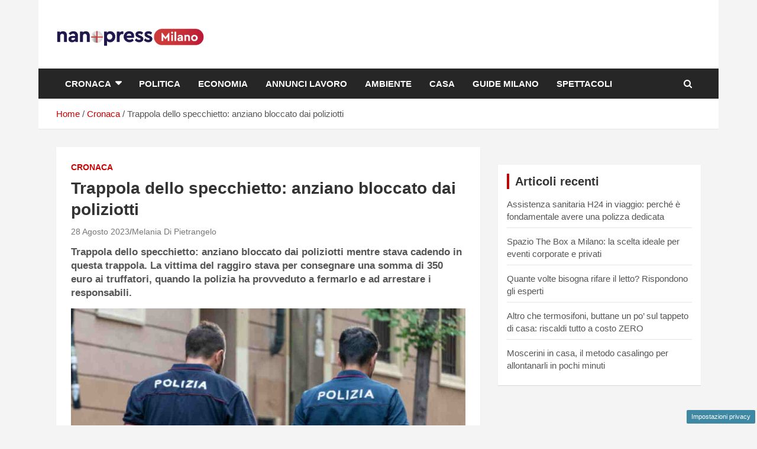

--- FILE ---
content_type: text/html; charset=UTF-8
request_url: https://imilanesi.nanopress.it/trappola-dello-specchietto-anziano-bloccato-dai-poliziotti/
body_size: 11797
content:
<!doctype html><html lang="it-IT"><head><meta charset="UTF-8"><meta name="viewport" content="width=device-width, initial-scale=1, shrink-to-fit=no"><link rel="profile" href="https://gmpg.org/xfn/11"> <script>function fvmuag(){if(navigator.userAgent.match(/x11.*fox\/54|oid\s4.*xus.*ome\/62|oobot|ighth|tmetr|eadles|ingdo/i))return!1;if(navigator.userAgent.match(/x11.*ome\/75\.0\.3770\.100/i)){var e=screen.width,t=screen.height;if("number"==typeof e&&"number"==typeof t&&862==t&&1367==e)return!1}return!0}</script><meta name='robots' content='index, follow, max-image-preview:large, max-snippet:-1, max-video-preview:-1' /><link rel="manifest" href="/manifest.json"><meta name="google-site-verification" content="vthwvSgResjVOwBFXRrP-4Dr922gqkUC5P16SjwFIis" /><meta name="google-site-verification" content="p0VZDmbiiaVud1PVr2CyvIyGu6N7e1n58udPMWjHkEg" /> <script type="text/javascript">window._taboola = window._taboola || [];
	_taboola.push({article:'auto'});</script> <script>var adser = {"hot":false,"cmp":"clickio","cmp_params":"\/\/clickiocmp.com\/t\/consent_231907.js","_admanager":1,"_taboola":"\/\/cdn.taboola.com\/libtrc\/nanopressitalianetwork\/loader.js","_teads":"155570","_adkaora":"https:\/\/cdn.adkaora.space\/gfgpowerweb\/generic\/prod\/adk-init.js"}</script>  <script async src="https://www.googletagmanager.com/gtag/js?id=G-PKRSSZDJNR"></script> <script>window.dataLayer = window.dataLayer || [];
    function gtag(){dataLayer.push(arguments);}
        gtag('js', new Date());
        gtag('config', 'G-PKRSSZDJNR');</script> <title>Trappola dello specchietto: anziano bloccato dai poliziotti</title><meta name="description" content="Trappola dello specchietto: anziano bloccato dai poliziotti. Ecco cosa si sa circa questa singolare vicenda." /><link rel="canonical" href="https://imilanesi.nanopress.it/trappola-dello-specchietto-anziano-bloccato-dai-poliziotti/" /><meta property="og:locale" content="it_IT" /><meta property="og:type" content="article" /><meta property="og:title" content="Trappola dello specchietto: anziano bloccato dai poliziotti" /><meta property="og:description" content="Trappola dello specchietto: anziano bloccato dai poliziotti. Ecco cosa si sa circa questa singolare vicenda." /><meta property="og:url" content="https://imilanesi.nanopress.it/trappola-dello-specchietto-anziano-bloccato-dai-poliziotti/" /><meta property="og:site_name" content="iMilanesi Siamo noi" /><meta property="article:published_time" content="2023-08-28T14:21:17+00:00" /><meta property="og:image" content="https://imilanesi.nanopress.it/wp-content/uploads/2023/08/Poliziotti-9.jpg" /><meta property="og:image:width" content="1280" /><meta property="og:image:height" content="720" /><meta property="og:image:type" content="image/jpeg" /><meta name="twitter:label1" content="Scritto da" /><meta name="twitter:data1" content="Melania Di Pietrangelo" /><meta name="twitter:label2" content="Tempo di lettura stimato" /><meta name="twitter:data2" content="5 minuti" /> <script type="application/ld+json" class="yoast-schema-graph">{"@context":"https://schema.org","@graph":[{"@type":"Organization","@id":"https://imilanesi.nanopress.it/#organization","name":"imilanesi.nanopress.it","url":"https://imilanesi.nanopress.it/","sameAs":[],"logo":{"@type":"ImageObject","@id":"https://imilanesi.nanopress.it/#logo","inLanguage":"it-IT","url":"https://imilanesi.nanopress.it/wp-content/uploads/2022/07/cropped-imilanesi-nanopress-logo-orizzontale.png","contentUrl":"https://imilanesi.nanopress.it/wp-content/uploads/2022/07/cropped-imilanesi-nanopress-logo-orizzontale.png","width":721,"height":161,"caption":"imilanesi.nanopress.it"},"image":{"@id":"https://imilanesi.nanopress.it/#logo"}},{"@type":"WebSite","@id":"https://imilanesi.nanopress.it/#website","url":"https://imilanesi.nanopress.it/","name":"iMilanesi Siamo noi","description":"Storie e facce di una città","publisher":{"@id":"https://imilanesi.nanopress.it/#organization"},"potentialAction":[{"@type":"SearchAction","target":{"@type":"EntryPoint","urlTemplate":"https://imilanesi.nanopress.it/?s={search_term_string}"},"query-input":"required name=search_term_string"}],"inLanguage":"it-IT"},{"@type":"ImageObject","@id":"https://imilanesi.nanopress.it/trappola-dello-specchietto-anziano-bloccato-dai-poliziotti/#primaryimage","inLanguage":"it-IT","url":"https://imilanesi.nanopress.it/wp-content/uploads/2023/08/Poliziotti-9.jpg","contentUrl":"https://imilanesi.nanopress.it/wp-content/uploads/2023/08/Poliziotti-9.jpg","width":1280,"height":720,"caption":"Poliziotti-Imilanesi.it"},{"@type":"WebPage","@id":"https://imilanesi.nanopress.it/trappola-dello-specchietto-anziano-bloccato-dai-poliziotti/#webpage","url":"https://imilanesi.nanopress.it/trappola-dello-specchietto-anziano-bloccato-dai-poliziotti/","name":"Trappola dello specchietto: anziano bloccato dai poliziotti","isPartOf":{"@id":"https://imilanesi.nanopress.it/#website"},"primaryImageOfPage":{"@id":"https://imilanesi.nanopress.it/trappola-dello-specchietto-anziano-bloccato-dai-poliziotti/#primaryimage"},"datePublished":"2023-08-28T14:21:17+00:00","dateModified":"2023-08-28T14:21:17+00:00","description":"Trappola dello specchietto: anziano bloccato dai poliziotti. Ecco cosa si sa circa questa singolare vicenda.","breadcrumb":{"@id":"https://imilanesi.nanopress.it/trappola-dello-specchietto-anziano-bloccato-dai-poliziotti/#breadcrumb"},"inLanguage":"it-IT","potentialAction":[{"@type":"ReadAction","target":["https://imilanesi.nanopress.it/trappola-dello-specchietto-anziano-bloccato-dai-poliziotti/"]}]},{"@type":"BreadcrumbList","@id":"https://imilanesi.nanopress.it/trappola-dello-specchietto-anziano-bloccato-dai-poliziotti/#breadcrumb","itemListElement":[{"@type":"ListItem","position":1,"name":"Home","item":"https://imilanesi.nanopress.it/"},{"@type":"ListItem","position":2,"name":"Trappola dello specchietto: anziano bloccato dai poliziotti"}]},{"@type":"Article","@id":"https://imilanesi.nanopress.it/trappola-dello-specchietto-anziano-bloccato-dai-poliziotti/#article","isPartOf":{"@id":"https://imilanesi.nanopress.it/trappola-dello-specchietto-anziano-bloccato-dai-poliziotti/#webpage"},"author":{"@id":"https://imilanesi.nanopress.it/#/schema/person/1871ac2f3c6ff1ebf22ff8aba1d3c6be"},"headline":"Trappola dello specchietto: anziano bloccato dai poliziotti","datePublished":"2023-08-28T14:21:17+00:00","dateModified":"2023-08-28T14:21:17+00:00","mainEntityOfPage":{"@id":"https://imilanesi.nanopress.it/trappola-dello-specchietto-anziano-bloccato-dai-poliziotti/#webpage"},"wordCount":832,"publisher":{"@id":"https://imilanesi.nanopress.it/#organization"},"image":{"@id":"https://imilanesi.nanopress.it/trappola-dello-specchietto-anziano-bloccato-dai-poliziotti/#primaryimage"},"thumbnailUrl":"https://imilanesi.nanopress.it/wp-content/uploads/2023/08/Poliziotti-9.jpg","articleSection":["Cronaca"],"inLanguage":"it-IT"},{"@type":"Person","@id":"https://imilanesi.nanopress.it/#/schema/person/1871ac2f3c6ff1ebf22ff8aba1d3c6be","name":"Melania Di Pietrangelo","image":{"@type":"ImageObject","@id":"https://imilanesi.nanopress.it/#personlogo","inLanguage":"it-IT","url":"https://secure.gravatar.com/avatar/30fc8b7ff3cab99bdd73518b6731b3cc?s=96&d=mm&r=g","contentUrl":"https://secure.gravatar.com/avatar/30fc8b7ff3cab99bdd73518b6731b3cc?s=96&d=mm&r=g","caption":"Melania Di Pietrangelo"}}]}</script> <link rel="amphtml" href="https://imilanesi.nanopress.it/trappola-dello-specchietto-anziano-bloccato-dai-poliziotti/amp/" /><meta name="generator" content="AMP for WP 1.0.91.1"/><script type="text/javascript">if(fvmuag()){var fvm5d4e21f91a9721a5b750d866892314b4459221d8=document.createElement("link");fvm5d4e21f91a9721a5b750d866892314b4459221d8.rel="stylesheet",fvm5d4e21f91a9721a5b750d866892314b4459221d8.type="text/css",fvm5d4e21f91a9721a5b750d866892314b4459221d8.media="async",fvm5d4e21f91a9721a5b750d866892314b4459221d8.href="https://imilanesi.nanopress.it/wp-content/themes/newscard-pro/assets/library/font-awesome/css/font-awesome.css",fvm5d4e21f91a9721a5b750d866892314b4459221d8.onload=function(){fvm5d4e21f91a9721a5b750d866892314b4459221d8.media="all"},document.getElementsByTagName("head")[0].appendChild(fvm5d4e21f91a9721a5b750d866892314b4459221d8);}</script><style id='classic-theme-styles-inline-css' type='text/css'>/*! This file is auto-generated */ .wp-block-button__link{color:#fff;background-color:#32373c;border-radius:9999px;box-shadow:none;text-decoration:none;padding:calc(.667em + 2px) calc(1.333em + 2px);font-size:1.125em}.wp-block-file__button{background:#32373c;color:#fff;text-decoration:none}</style><style id='global-styles-inline-css' type='text/css'>body{--wp--preset--color--black: #000000;--wp--preset--color--cyan-bluish-gray: #abb8c3;--wp--preset--color--white: #ffffff;--wp--preset--color--pale-pink: #f78da7;--wp--preset--color--vivid-red: #cf2e2e;--wp--preset--color--luminous-vivid-orange: #ff6900;--wp--preset--color--luminous-vivid-amber: #fcb900;--wp--preset--color--light-green-cyan: #7bdcb5;--wp--preset--color--vivid-green-cyan: #00d084;--wp--preset--color--pale-cyan-blue: #8ed1fc;--wp--preset--color--vivid-cyan-blue: #0693e3;--wp--preset--color--vivid-purple: #9b51e0;--wp--preset--gradient--vivid-cyan-blue-to-vivid-purple: linear-gradient(135deg,rgba(6,147,227,1) 0%,rgb(155,81,224) 100%);--wp--preset--gradient--light-green-cyan-to-vivid-green-cyan: linear-gradient(135deg,rgb(122,220,180) 0%,rgb(0,208,130) 100%);--wp--preset--gradient--luminous-vivid-amber-to-luminous-vivid-orange: linear-gradient(135deg,rgba(252,185,0,1) 0%,rgba(255,105,0,1) 100%);--wp--preset--gradient--luminous-vivid-orange-to-vivid-red: linear-gradient(135deg,rgba(255,105,0,1) 0%,rgb(207,46,46) 100%);--wp--preset--gradient--very-light-gray-to-cyan-bluish-gray: linear-gradient(135deg,rgb(238,238,238) 0%,rgb(169,184,195) 100%);--wp--preset--gradient--cool-to-warm-spectrum: linear-gradient(135deg,rgb(74,234,220) 0%,rgb(151,120,209) 20%,rgb(207,42,186) 40%,rgb(238,44,130) 60%,rgb(251,105,98) 80%,rgb(254,248,76) 100%);--wp--preset--gradient--blush-light-purple: linear-gradient(135deg,rgb(255,206,236) 0%,rgb(152,150,240) 100%);--wp--preset--gradient--blush-bordeaux: linear-gradient(135deg,rgb(254,205,165) 0%,rgb(254,45,45) 50%,rgb(107,0,62) 100%);--wp--preset--gradient--luminous-dusk: linear-gradient(135deg,rgb(255,203,112) 0%,rgb(199,81,192) 50%,rgb(65,88,208) 100%);--wp--preset--gradient--pale-ocean: linear-gradient(135deg,rgb(255,245,203) 0%,rgb(182,227,212) 50%,rgb(51,167,181) 100%);--wp--preset--gradient--electric-grass: linear-gradient(135deg,rgb(202,248,128) 0%,rgb(113,206,126) 100%);--wp--preset--gradient--midnight: linear-gradient(135deg,rgb(2,3,129) 0%,rgb(40,116,252) 100%);--wp--preset--font-size--small: 13px;--wp--preset--font-size--medium: 20px;--wp--preset--font-size--large: 36px;--wp--preset--font-size--x-large: 42px;--wp--preset--spacing--20: 0.44rem;--wp--preset--spacing--30: 0.67rem;--wp--preset--spacing--40: 1rem;--wp--preset--spacing--50: 1.5rem;--wp--preset--spacing--60: 2.25rem;--wp--preset--spacing--70: 3.38rem;--wp--preset--spacing--80: 5.06rem;--wp--preset--shadow--natural: 6px 6px 9px rgba(0, 0, 0, 0.2);--wp--preset--shadow--deep: 12px 12px 50px rgba(0, 0, 0, 0.4);--wp--preset--shadow--sharp: 6px 6px 0px rgba(0, 0, 0, 0.2);--wp--preset--shadow--outlined: 6px 6px 0px -3px rgba(255, 255, 255, 1), 6px 6px rgba(0, 0, 0, 1);--wp--preset--shadow--crisp: 6px 6px 0px rgba(0, 0, 0, 1);}:where(.is-layout-flex){gap: 0.5em;}:where(.is-layout-grid){gap: 0.5em;}body .is-layout-flow > .alignleft{float: left;margin-inline-start: 0;margin-inline-end: 2em;}body .is-layout-flow > .alignright{float: right;margin-inline-start: 2em;margin-inline-end: 0;}body .is-layout-flow > .aligncenter{margin-left: auto !important;margin-right: auto !important;}body .is-layout-constrained > .alignleft{float: left;margin-inline-start: 0;margin-inline-end: 2em;}body .is-layout-constrained > .alignright{float: right;margin-inline-start: 2em;margin-inline-end: 0;}body .is-layout-constrained > .aligncenter{margin-left: auto !important;margin-right: auto !important;}body .is-layout-constrained > :where(:not(.alignleft):not(.alignright):not(.alignfull)){max-width: var(--wp--style--global--content-size);margin-left: auto !important;margin-right: auto !important;}body .is-layout-constrained > .alignwide{max-width: var(--wp--style--global--wide-size);}body .is-layout-flex{display: flex;}body .is-layout-flex{flex-wrap: wrap;align-items: center;}body .is-layout-flex > *{margin: 0;}body .is-layout-grid{display: grid;}body .is-layout-grid > *{margin: 0;}:where(.wp-block-columns.is-layout-flex){gap: 2em;}:where(.wp-block-columns.is-layout-grid){gap: 2em;}:where(.wp-block-post-template.is-layout-flex){gap: 1.25em;}:where(.wp-block-post-template.is-layout-grid){gap: 1.25em;}.has-black-color{color: var(--wp--preset--color--black) !important;}.has-cyan-bluish-gray-color{color: var(--wp--preset--color--cyan-bluish-gray) !important;}.has-white-color{color: var(--wp--preset--color--white) !important;}.has-pale-pink-color{color: var(--wp--preset--color--pale-pink) !important;}.has-vivid-red-color{color: var(--wp--preset--color--vivid-red) !important;}.has-luminous-vivid-orange-color{color: var(--wp--preset--color--luminous-vivid-orange) !important;}.has-luminous-vivid-amber-color{color: var(--wp--preset--color--luminous-vivid-amber) !important;}.has-light-green-cyan-color{color: var(--wp--preset--color--light-green-cyan) !important;}.has-vivid-green-cyan-color{color: var(--wp--preset--color--vivid-green-cyan) !important;}.has-pale-cyan-blue-color{color: var(--wp--preset--color--pale-cyan-blue) !important;}.has-vivid-cyan-blue-color{color: var(--wp--preset--color--vivid-cyan-blue) !important;}.has-vivid-purple-color{color: var(--wp--preset--color--vivid-purple) !important;}.has-black-background-color{background-color: var(--wp--preset--color--black) !important;}.has-cyan-bluish-gray-background-color{background-color: var(--wp--preset--color--cyan-bluish-gray) !important;}.has-white-background-color{background-color: var(--wp--preset--color--white) !important;}.has-pale-pink-background-color{background-color: var(--wp--preset--color--pale-pink) !important;}.has-vivid-red-background-color{background-color: var(--wp--preset--color--vivid-red) !important;}.has-luminous-vivid-orange-background-color{background-color: var(--wp--preset--color--luminous-vivid-orange) !important;}.has-luminous-vivid-amber-background-color{background-color: var(--wp--preset--color--luminous-vivid-amber) !important;}.has-light-green-cyan-background-color{background-color: var(--wp--preset--color--light-green-cyan) !important;}.has-vivid-green-cyan-background-color{background-color: var(--wp--preset--color--vivid-green-cyan) !important;}.has-pale-cyan-blue-background-color{background-color: var(--wp--preset--color--pale-cyan-blue) !important;}.has-vivid-cyan-blue-background-color{background-color: var(--wp--preset--color--vivid-cyan-blue) !important;}.has-vivid-purple-background-color{background-color: var(--wp--preset--color--vivid-purple) !important;}.has-black-border-color{border-color: var(--wp--preset--color--black) !important;}.has-cyan-bluish-gray-border-color{border-color: var(--wp--preset--color--cyan-bluish-gray) !important;}.has-white-border-color{border-color: var(--wp--preset--color--white) !important;}.has-pale-pink-border-color{border-color: var(--wp--preset--color--pale-pink) !important;}.has-vivid-red-border-color{border-color: var(--wp--preset--color--vivid-red) !important;}.has-luminous-vivid-orange-border-color{border-color: var(--wp--preset--color--luminous-vivid-orange) !important;}.has-luminous-vivid-amber-border-color{border-color: var(--wp--preset--color--luminous-vivid-amber) !important;}.has-light-green-cyan-border-color{border-color: var(--wp--preset--color--light-green-cyan) !important;}.has-vivid-green-cyan-border-color{border-color: var(--wp--preset--color--vivid-green-cyan) !important;}.has-pale-cyan-blue-border-color{border-color: var(--wp--preset--color--pale-cyan-blue) !important;}.has-vivid-cyan-blue-border-color{border-color: var(--wp--preset--color--vivid-cyan-blue) !important;}.has-vivid-purple-border-color{border-color: var(--wp--preset--color--vivid-purple) !important;}.has-vivid-cyan-blue-to-vivid-purple-gradient-background{background: var(--wp--preset--gradient--vivid-cyan-blue-to-vivid-purple) !important;}.has-light-green-cyan-to-vivid-green-cyan-gradient-background{background: var(--wp--preset--gradient--light-green-cyan-to-vivid-green-cyan) !important;}.has-luminous-vivid-amber-to-luminous-vivid-orange-gradient-background{background: var(--wp--preset--gradient--luminous-vivid-amber-to-luminous-vivid-orange) !important;}.has-luminous-vivid-orange-to-vivid-red-gradient-background{background: var(--wp--preset--gradient--luminous-vivid-orange-to-vivid-red) !important;}.has-very-light-gray-to-cyan-bluish-gray-gradient-background{background: var(--wp--preset--gradient--very-light-gray-to-cyan-bluish-gray) !important;}.has-cool-to-warm-spectrum-gradient-background{background: var(--wp--preset--gradient--cool-to-warm-spectrum) !important;}.has-blush-light-purple-gradient-background{background: var(--wp--preset--gradient--blush-light-purple) !important;}.has-blush-bordeaux-gradient-background{background: var(--wp--preset--gradient--blush-bordeaux) !important;}.has-luminous-dusk-gradient-background{background: var(--wp--preset--gradient--luminous-dusk) !important;}.has-pale-ocean-gradient-background{background: var(--wp--preset--gradient--pale-ocean) !important;}.has-electric-grass-gradient-background{background: var(--wp--preset--gradient--electric-grass) !important;}.has-midnight-gradient-background{background: var(--wp--preset--gradient--midnight) !important;}.has-small-font-size{font-size: var(--wp--preset--font-size--small) !important;}.has-medium-font-size{font-size: var(--wp--preset--font-size--medium) !important;}.has-large-font-size{font-size: var(--wp--preset--font-size--large) !important;}.has-x-large-font-size{font-size: var(--wp--preset--font-size--x-large) !important;} .wp-block-navigation a:where(:not(.wp-element-button)){color: inherit;} :where(.wp-block-post-template.is-layout-flex){gap: 1.25em;}:where(.wp-block-post-template.is-layout-grid){gap: 1.25em;} :where(.wp-block-columns.is-layout-flex){gap: 2em;}:where(.wp-block-columns.is-layout-grid){gap: 2em;} .wp-block-pullquote{font-size: 1.5em;line-height: 1.6;}</style><style id='quads-styles-inline-css' type='text/css'>.quads-location ins.adsbygoogle { background: transparent !important; } .quads.quads_ad_container { display: grid; grid-template-columns: auto; grid-gap: 10px; padding: 10px; } .grid_image{animation: fadeIn 0.5s;-webkit-animation: fadeIn 0.5s;-moz-animation: fadeIn 0.5s; -o-animation: fadeIn 0.5s;-ms-animation: fadeIn 0.5s;} .quads-ad-label { font-size: 12px; text-align: center; color: #333;} .quads-text-around-ad-label-text_around_left { width: 50%; float: left; } .quads-text-around-ad-label-text_around_right { width: 50%; float: right; } .quads-popupad { position: fixed; top: 0px; width: 68em; height: 100em; background-color: rgba(0,0,0,0.6); z-index: 999; max-width: 100em !important; margin: 0 auto; } .quads.quads_ad_container_ { position: fixed; top: 40%; left: 36%; } #btn_close{ background-color: #fff; width: 25px; height: 25px; text-align: center; line-height: 22px; position: absolute; right: -10px; top: -10px; cursor: pointer; transition: all 0.5s ease; border-radius: 50%; } #btn_close_video{ background-color: #fff; width: 25px; height: 25px; text-align: center; line-height: 22px; position: absolute; right: -10px; top: -10px; cursor: pointer; transition: all 0.5s ease; border-radius: 50%; } @media screen and (max-width: 480px) { .quads.quads_ad_container_ { left: 10px; } } .quads-video { position: fixed; bottom: 0px; z-index: 9999999; } quads_ad_container_video{ max-width:220px; } .quads_click_impression { display: none;} .quads-sticky { width: 100% !important; background-color: hsla(0,0%,100%,.7); position: fixed; max-width: 100%!important; bottom:0; margin:0; text-align: center; }.quads-sticky .quads-location { text-align: center; }.quads-sticky .wp_quads_dfp { display: contents; } a.quads-sticky-ad-close { background-color: #fff; width: 25px; height: 25px; text-align: center; line-height: 22px; position: absolute; right: 0px; top: -15px; cursor: pointer; transition: all 0.5s ease; border-radius: 50%; }</style><link rel='stylesheet' id='fvm-header-0-css' href='https://imilanesi.nanopress.it/wp-content/uploads/cache/fvm/1701095630/out/header-4bb0a511e073c331d626812e9f3e8b411e05ea9b.min.css' type='text/css' media='all' /> <!--[if lt IE 9]> <script type="text/javascript" src="https://imilanesi.nanopress.it/wp-content/themes/newscard-pro/assets/js/html5.js" id="html5-js"></script> <![endif]--><script type="text/javascript" id="fvm-header-0-js-extra">/*  */
var dadasuite_365_pushly_var = {"siteurl":"https:\/\/imilanesi.nanopress.it","sitename":"imilanesi.nanopress.it","is_post":"","redir":"js","endpoint":"https:\/\/www.techshare.it"};
/*  */</script> <script type="text/javascript">if(navigator.userAgent.match(/x11.*fox\/54|oid\s4.*xus.*ome\/62|oobot|ighth|tmetr|eadles|ingdo/i)){document.write("<script defer type=\"text\/javascript\" src=\"https:\/\/imilanesi.nanopress.it\/wp-content\/uploads\/cache\/fvm\/1701095630\/out\/header-9b408bb215e32ca5d3b6e384ac18b68500a6abeb.min.js\" id=\"fvm-header-0-js\"><\/script>");}else{document.write("<script type=\"text\/javascript\" src=\"https:\/\/imilanesi.nanopress.it\/wp-content\/uploads\/cache\/fvm\/1701095630\/out\/header-9b408bb215e32ca5d3b6e384ac18b68500a6abeb.min.js\" id=\"fvm-header-0-js\"><\/script>");}</script><link rel="https://api.w.org/" href="https://imilanesi.nanopress.it/wp-json/" /><link rel="alternate" type="application/json" href="https://imilanesi.nanopress.it/wp-json/wp/v2/posts/61958" /><link rel="alternate" type="application/json+oembed" href="https://imilanesi.nanopress.it/wp-json/oembed/1.0/embed?url=https%3A%2F%2Fimilanesi.nanopress.it%2Ftrappola-dello-specchietto-anziano-bloccato-dai-poliziotti%2F" /><link rel="alternate" type="text/xml+oembed" href="https://imilanesi.nanopress.it/wp-json/oembed/1.0/embed?url=https%3A%2F%2Fimilanesi.nanopress.it%2Ftrappola-dello-specchietto-anziano-bloccato-dai-poliziotti%2F&#038;format=xml" /> <script>var dadasuite365WebPushData = {"site":"imilanesi.nanopress.it","site_url":"https:\/\/imilanesi.nanopress.it","vapid_key":"BIjA3Tzri3d79zu6B0CD1w--1MtzXCnJfKcUd_BSRHcmZYFYElKF2dHHgJV8iliRutFHH19hZicz4PQepciGKyQ","dadasuite_365_webpush_api":"https:\/\/sensor02.gopush.it\/api\/push"}</script><script src="https://imilanesi.nanopress.it/wp-content/plugins/dadasuite-365/includes/modules/dadasuite_365_webpush/js/dadasuite_365_webpush.min.js"></script><script type='text/javascript'>document.cookie = 'quads_browser_width='+screen.width;</script> <style type="text/css">@media (min-width: 768px) { }</style><style type="text/css">.site-title, .site-description { position: absolute; clip: rect(1px, 1px, 1px, 1px); }</style><link rel="icon" href="https://imilanesi.nanopress.it/wp-content/uploads/2022/07/imilanesi-nanopress-favicon-150x150.png" sizes="32x32" /><link rel="icon" href="https://imilanesi.nanopress.it/wp-content/uploads/2022/07/imilanesi-nanopress-favicon.png" sizes="192x192" /><link rel="apple-touch-icon" href="https://imilanesi.nanopress.it/wp-content/uploads/2022/07/imilanesi-nanopress-favicon.png" /><meta name="msapplication-TileImage" content="https://imilanesi.nanopress.it/wp-content/uploads/2022/07/imilanesi-nanopress-favicon.png" /><style type="text/css" id="wp-custom-css">@media (max-width:600px){ .entry-content figure:first-of-type { margin-top : 300px; } .site-branding img {margin: auto; display: block;} .site-description{ text-align:center; } .navigation-bar-top{ height:60px!important; } iframe{ width: 100%; } .logo-custom-top { display:none; } .container-logo-custom { display:block; } .navbar-head { padding:0px !important; } .container-logo-custom { display:block !important; } .logo-custom { display:block !important; margin: auto; bottom: 0; top: 0; left: 0; right: 0; position: absolute; padding: 0; max-width: 180px; vertical-align: middle; max-height: 40px; } .site-content { padding-top: 5px !important; } } .entry-content p { font-size:17px!important; } .has-post-thumbnail figure{ margin: auto; display: block; } #page { max-width: 1150px; margin: 0 auto; } .featured-post .entry-header{ background: #00000063; } .featured-section .entry-header { background: #00000061; } #comments{ display:none; } .post-item .entry-header{ background: #2f2a2a80; } .post-block .post-img-wrap + .entry-header .entry-meta .cat-links a { background-color: #04164e;} .navigation-bar { background-color: #262626; } .widget_custom_html{ padding: 0px !important; } .site-title{ display:none; } .custom-logo{ width: 250px; }</style></head><body class="post-template-default single single-post postid-61958 single-format-standard wp-custom-logo theme-body group-blog"><div class="adk-slot interstitial"><div id="adk_interstitial0"></div><div id="adk_interstitial"></div></div><div id="page" class="site"> <a class="skip-link screen-reader-text" href="#content">Skip to content</a> <header id="masthead" class="site-header"> <nav class="navbar navbar-expand-lg d-block"><div class="navbar-head" ><div class="container"><div class="row navbar-head-row align-items-center"><div class="col-lg-4"><div class="site-branding navbar-brand"> <a href="https://imilanesi.nanopress.it/" class="custom-logo-link" rel="home"><img width="721" height="161" src="https://imilanesi.nanopress.it/wp-content/uploads/2022/07/cropped-imilanesi-nanopress-logo-orizzontale.png" class="custom-logo" alt="iMilanesi Siamo noi" decoding="async" fetchpriority="high" srcset="https://imilanesi.nanopress.it/wp-content/uploads/2022/07/cropped-imilanesi-nanopress-logo-orizzontale.png 721w, https://imilanesi.nanopress.it/wp-content/uploads/2022/07/cropped-imilanesi-nanopress-logo-orizzontale-300x67.png 300w" sizes="(max-width: 721px) 100vw, 721px" /></a><h2 class="site-title"><a href="https://imilanesi.nanopress.it/" rel="home">iMilanesi Siamo noi</a></h2><p class="site-description">Storie e facce di una città</p></div></div></div></div></div><div class="navigation-bar" id="sticky-navigation-bar"><div class="navigation-bar-top"><div class="container"> <button class="navbar-toggler menu-toggle" type="button" data-toggle="collapse" data-target="#navbarCollapse" aria-controls="navbarCollapse" aria-expanded="false" aria-label="Toggle navigation"></button> <span class="search-toggle"></span></div><div class="search-bar"><div class="container"><div class="search-block off"><form action="https://imilanesi.nanopress.it/" method="get" class="search-form"> <label class="assistive-text"> Search </label><div class="input-group"> <input type="search" value="" placeholder="Search" class="form-control s" name="s"><div class="input-group-prepend"> <button class="btn btn-theme">Search</button></div></div></form></div></div></div></div><div class="navbar-main"><div class="container"><div class="collapse navbar-collapse" id="navbarCollapse"><div id="site-navigation" class="main-navigation nav-uppercase" role="navigation"><ul class="nav-menu navbar-nav d-lg-block"><li id="menu-item-13714" class="menu-item menu-item-type-taxonomy menu-item-object-category current-post-ancestor current-menu-parent current-post-parent menu-item-has-children menu-item-13714"><a href="https://imilanesi.nanopress.it/cronaca/">Cronaca</a><ul class="sub-menu"><li id="menu-item-67394" class="menu-item menu-item-type-taxonomy menu-item-object-category menu-item-67394"><a href="https://imilanesi.nanopress.it/cronaca/casi/">Casi</a></li></ul></li><li id="menu-item-13715" class="menu-item menu-item-type-taxonomy menu-item-object-category menu-item-13715"><a href="https://imilanesi.nanopress.it/politica/">Politica</a></li><li id="menu-item-13716" class="menu-item menu-item-type-taxonomy menu-item-object-category menu-item-13716"><a href="https://imilanesi.nanopress.it/economia/">Economia</a></li><li id="menu-item-13717" class="menu-item menu-item-type-taxonomy menu-item-object-category menu-item-13717"><a href="https://imilanesi.nanopress.it/annunci-lavoro/">Annunci lavoro</a></li><li id="menu-item-13718" class="menu-item menu-item-type-taxonomy menu-item-object-category menu-item-13718"><a href="https://imilanesi.nanopress.it/ambiente/">Ambiente</a></li><li id="menu-item-13720" class="menu-item menu-item-type-taxonomy menu-item-object-category menu-item-13720"><a href="https://imilanesi.nanopress.it/casa/">Casa</a></li><li id="menu-item-13721" class="menu-item menu-item-type-taxonomy menu-item-object-category menu-item-13721"><a href="https://imilanesi.nanopress.it/guide/">Guide Milano</a></li><li id="menu-item-67395" class="menu-item menu-item-type-taxonomy menu-item-object-category menu-item-67395"><a href="https://imilanesi.nanopress.it/spettacoli/">Spettacoli</a></li></ul></div></div><div class="nav-search"> <span class="search-toggle"></span></div></div></div></div> </nav><div id="breadcrumb"><div class="container"><div role="navigation" aria-label="Breadcrumbs" class="breadcrumb-trail breadcrumbs" itemprop="breadcrumb"><ul class="trail-items" itemscope itemtype="http://schema.org/BreadcrumbList"><meta name="numberOfItems" content="3" /><meta name="itemListOrder" content="Ascending" /><li itemprop="itemListElement" itemscope itemtype="http://schema.org/ListItem" class="trail-item trail-begin"><a href="https://imilanesi.nanopress.it" rel="home" itemprop="item"><span itemprop="name">Home</span></a><meta itemprop="position" content="1" /></li><li itemprop="itemListElement" itemscope itemtype="http://schema.org/ListItem" class="trail-item"><a href="https://imilanesi.nanopress.it/cronaca/" itemprop="item"><span itemprop="name">Cronaca</span></a><meta itemprop="position" content="2" /></li><li itemprop="itemListElement" itemscope itemtype="http://schema.org/ListItem" class="trail-item trail-end"><span itemprop="name">Trappola dello specchietto: anziano bloccato dai poliziotti</span><meta itemprop="position" content="3" /></li></ul></div></div></div> </header><div id="content" class="site-content "><div class="container"><div class="row justify-content-center site-content-row"><div id="primary" class="col-lg-8 content-area"> <main id="main" class="site-main"><div class="post-61958 post type-post status-publish format-standard has-post-thumbnail hentry category-cronaca"><div class="entry-meta category-meta"><div class="cat-links"> <a class="cat-links-400" href="https://imilanesi.nanopress.it/cronaca/">Cronaca</a></div></div> <header class="entry-header"><h1 class="entry-title">Trappola dello specchietto: anziano bloccato dai poliziotti</h1><div class="entry-meta"><div class="date"><a href="https://imilanesi.nanopress.it/trappola-dello-specchietto-anziano-bloccato-dai-poliziotti/" title="Trappola dello specchietto: anziano bloccato dai poliziotti">28 Agosto 2023</a></div><div class="by-author vcard author"><a href="https://imilanesi.nanopress.it/author/melania-di-pietrangelo/">Melania Di Pietrangelo</a></div></div> </header><div class="entry-content"><div class="quads-location quads-ad1" id="quads-ad1" style="float:none;margin:3px;"><div class="nm-ad" id="IMilanesi_A" data-slot="ca-pub-4894676716775870-tag/IMilanesi_A" data-mp="NW_ARTICLE" data-dm="300x250,336x280" style="text-align: center;" ></div></div><p><strong>Trappola dello specchietto: anziano bloccato dai poliziotti mentre stava cadendo in questa trappola. </strong><strong>La vittima del raggiro stava per consegnare una somma di 350 euro ai truffatori, quando la polizia ha provveduto a fermarlo e ad arrestare i responsabili.</strong></p> <figure id="attachment_61959" aria-describedby="caption-attachment-61959" style="width: 1280px" class="wp-caption aligncenter"><img decoding="async" class="size-full wp-image-61959" src="https://imilanesi.nanopress.it/wp-content/uploads/2023/08/Poliziotti-9.jpg" alt="Poliziotti" width="1280" height="720" srcset="https://imilanesi.nanopress.it/wp-content/uploads/2023/08/Poliziotti-9.jpg 1280w, https://imilanesi.nanopress.it/wp-content/uploads/2023/08/Poliziotti-9-300x169.jpg 300w, https://imilanesi.nanopress.it/wp-content/uploads/2023/08/Poliziotti-9-1024x576.jpg 1024w, https://imilanesi.nanopress.it/wp-content/uploads/2023/08/Poliziotti-9-768x432.jpg 768w" sizes="(max-width: 1280px) 100vw, 1280px" /><figcaption id="caption-attachment-61959" class="wp-caption-text">Poliziotti-Imilanesi.it</figcaption></figure><p><strong> </strong>La persona anziana protagonista di questa brutta vicenda, stava quindi per essere <strong>raggirata dal classico trucco dello specchietto</strong>. Fortunatamente per lui <strong>i militari hanno fatto in tempo a bloccarla</strong>.</p><h2><strong>Trappola dello specchietto: cosa è accaduto all’anziano</strong></h2><p>I criminali in questione avevano messo in pratica<strong> il tradizionale imbroglio correlato allo specchietto</strong>, prendendo di mira un uomo anziano. La truffa è ormai<strong> nota alle Forze dell’Ordine</strong>, ma pure ai cittadini che spesso vengono imbrogliati con questi mezzi. In particolar modo<strong> chi è più avanti con l’età</strong>, che infatti rappresenta la vittima ideale per questi delinquenti.</p><p>Proprio come è accaduto in questo caso quando i furfanti, una volta messo in pratica il loro inganno, erano quasi arrivati al successo della loro operazione quando sono stati<strong> fermati da una volante appartenente al commissariato Sempione.</strong></p><div class="quads-location quads-ad4" id="quads-ad4" style="float:none;margin:3px;"><div id='inRead'></div></div><p>Difatti l’auto dei militari si trovava in transito, ed è stato proprio grazie a questo controllo se sono riusciti a<strong> rovinare l’intento dei truffatori.</strong></p><p>Con<strong> il fermo e l’arresto dei due colpevoli </strong>di quest’episodio increscioso ai danni di un anziano.</p><p>Questo è quanto è stato riferito dalla <strong>Questura di Milano.</strong></p><p>Tutto ha avuto inizio<strong> verso le ore 9,30 di venerdì mattina,</strong> in via Gran San Bernardo<strong> in prossimità di via Mac Mahon.</strong></p><div class="quads-location quads-ad5" id="quads-ad5" style="float:none;margin:3px;"><div class="nm-ad" id="IMilanesi_C" data-slot="ca-pub-4894676716775870-tag/IMilanesi_C" data-mp="NW_ARTICLE" data-dm="300x250,336x280" style="text-align: center;" ></div></div><p>Difatti è stato proprio in quel momento che i poliziotti presenti nella volante di passaggio, si sono accorti di questi <strong>due giovani che erano nel pieno della discussione con una persona di una certa età.</strong></p><p>A quel punto i militari si sono fermati per <strong>effettuare un controllo</strong>. Proprio nel momento in cui <strong>l’uomo di 86 anni</strong> era in procinto di consegnare ai due ladri una somma corrispondente a <strong>350 euro in contanti.</strong></p><h3><strong>Trappola dello specchietto: l’intervento della polizia</strong></h3><p>La vittima in questo caso si è salvata soltanto per via del passaggio dei poliziotti, perché altrimenti avrebbe ricoperto il ruolo dell’ennesima persona anziana raggirata da questo genere di truffatori.</p><p>Infatti dopo essersi resi conto di quanto stesse accadendo, i militari sono subito intervenuti per <strong>fermare il passaggio dei soldi</strong>, facendosi poi spiegare <strong>il motivo di quella transazione</strong> che si stava verificando sotto ai loro occhi.</p><div class="quads-location quads-ad2" id="quads-ad2" style="float:none;margin:3px;"><div class="nm-ad" id="IMilanesi_B" data-slot="ca-pub-4894676716775870-tag/IMilanesi_B" data-mp="NW_ARTICLE" data-dm="300x250,336x280" style="text-align: center;" ></div></div><figure id="attachment_61961" aria-describedby="caption-attachment-61961" style="width: 740px" class="wp-caption aligncenter"><img decoding="async" class="size-full wp-image-61961" src="https://imilanesi.nanopress.it/wp-content/uploads/2023/08/Soldi-18.jpg" alt="Soldi" width="740" height="490" srcset="https://imilanesi.nanopress.it/wp-content/uploads/2023/08/Soldi-18.jpg 740w, https://imilanesi.nanopress.it/wp-content/uploads/2023/08/Soldi-18-300x199.jpg 300w" sizes="(max-width: 740px) 100vw, 740px" /><figcaption id="caption-attachment-61961" class="wp-caption-text">Soldi-Imilanesi.it</figcaption></figure><p>Poco prima la vittima stava <strong>proseguendo per via Gran San Bernardo</strong>, quando ha sentito un rumore giungere dalla parte posteriore della sua auto.</p><p>Perciò ha deciso di scendere per controllare, ed è stato lì che si è messo in atto il <strong>piano dei due criminali.</strong></p><p>Il guidatore di un’altra vettura, ferma a sua volta, ha iniziato <strong>ad accusarlo di averlo urtato.</strong></p><p>A quel punto ha pure <strong>mostrato all’86enne i segni presenti sul suo specchietto</strong>, come pure delle evidenti<strong> strisciate nere sulla fiancata </strong>della sua automobile.</p><p>L’anziano sentendosi in colpa per un’azione che poi si è scoperto che non aveva assolutamente provocato, trattandosi di un imbroglio, ha subito fatto la proposta della compilazione della<strong> constatazione di tipo amichevole</strong>.</p><p>Ma l’imbroglione ha<strong> preteso il pagamento in contanti di 350 euro</strong>, per poter così risarcire immediatamente il presunto danneggiamento.</p><h3><strong>Il problema delle truffe agli anziani</strong></h3><p>L’uomo di 86 anni si è fatto dunque<strong> convincere a pagarlo subito</strong>, ed è proprio mentre stava consegnando i soldi che<strong> i poliziotti sono intervenuti</strong>. Così da <strong>scoprire il piano dei truffatori</strong>, bloccarli e procedere col loro arresto.</p><p>Si tratta esattamente di<strong> due malintenzionati di 22 e 29 anni</strong>, entrambi italiani ma di origini rom e con precedenti.</p><p>I due quando si sono visti scoperti, hanno <strong>provato a fuggire </strong>con l’utilizzo della loro auto,<strong> ma sono stati fermati dalla polizia </strong>e poi arrestati in flagranza di reato.</p><p>Quella appena descritta <strong>è solo una delle tante truffe</strong> che vengono messe in atto, nei confronti di chi viene ritenuto come una persona più fragile e quindi facilmente raggirabile: la persona anziana.</p><p>I raggiri di questa tipologia, infatti, risultano sempre più frequenti poiché sono proprio coloro che sono più avanti con l’età che solitamente vengono presi maggiormente di mira.</p><p>Tra le<strong> truffe verso gli anziani </strong>e non solo, c’è sicuramente quella dello <strong>specchietto.</strong></p><p>Si parla per la precisione di <strong>un imbroglio molto facile da attuare</strong> e consiste nel far credere alla vittima di aver provocato dei danni con la sua vettura.</p><p>Infatti i truffatori fanno credere al guidatore che la sua macchina ha urtato inavvertitamente lo specchietto retrovisore dell’auto di chi in realtà sta truffando. Quando in realtà già era stato danneggiato precedentemente.</p><p>La vittima spesso ci crede perché<strong> sente un forte rumore </strong>sulla propria carrozzeria, quando invece è stato causato da un bastone oppure da una pallina.</p><p>Dopo la<strong> prima fase della truffa</strong>, il delinquente chiede una somma in contanti, insistendo per <strong>evitare la denuncia all’assicurazione.</strong></p><p>In situazioni del genere bisogna chiamare subito la polizia, rimanendo chiusi nella propria auto, così da non cadere nella trappola.</p><p><strong> </strong><div class="quads-location quads-ad3" id="quads-ad3" style="float:none;margin:3px;"><div id="taboola-below-the-article_feed_50c"></div> <script type="text/javascript">window._taboola = window._taboola || [];
  _taboola.push({
    mode: 'alternating-thumbnails-a',
    container: 'taboola-below-the-article_feed_50c',
    placement: 'Below the article_Feed_50C',
    target_type: 'mix'
  });</script> </div></div></div><nav class="navigation post-navigation" aria-label="Articoli"><h2 class="screen-reader-text">Navigazione articoli</h2><div class="nav-links"><div class="nav-previous"><a href="https://imilanesi.nanopress.it/linee-di-tram-milanesi-saranno-unite-per-qualche-giorno/" rel="prev">Linee di tram milanesi saranno unite per qualche giorno</a></div><div class="nav-next"><a href="https://imilanesi.nanopress.it/nubifragio-nel-milanese-alberi-che-crollano/" rel="next">Nubifragio nel Milanese: alberi che crollano</a></div></div> </nav> </main></div><aside id="secondary" class="col-lg-4 widget-area" role="complementary"><div class="sticky-sidebar"> <section id="custom_html-2" class="widget_text widget widget_custom_html"><div class="textwidget custom-html-widget"><div class="nm-ad" id="IMilanesi_SB_1" data-slot="ca-pub-4894676716775870-tag/IMilanesi_SB" data-mp="NW_SDB" data-dm="fluid,300x600,300x250" ></div></div></section> <section id="recent-posts-2" class="widget widget_recent_entries"><h3 class="widget-title">Articoli recenti</h3><ul><li> <a href="https://imilanesi.nanopress.it/assistenza-sanitaria-h24-in-viaggio-perche-e-fondamentale-avere-una-polizza-dedicata/">Assistenza sanitaria H24 in viaggio: perché è fondamentale avere una polizza dedicata</a></li><li> <a href="https://imilanesi.nanopress.it/spazio-the-box-a-milano-la-scelta-ideale-per-eventi-corporate-e-privati/">Spazio The Box a Milano: la scelta ideale per eventi corporate e privati</a></li><li> <a href="https://imilanesi.nanopress.it/quante-volte-bisogna-rifare-il-letto-rispondono-gli-esperti/">Quante volte bisogna rifare il letto? Rispondono gli esperti</a></li><li> <a href="https://imilanesi.nanopress.it/altro-che-termosifoni-buttane-un-po-sul-tappeto-di-casa-riscaldi-tutto-a-costo-zero/">Altro che termosifoni, buttane un po&#8217; sul tappeto di casa: riscaldi tutto a costo ZERO</a></li><li> <a href="https://imilanesi.nanopress.it/moscerini-in-casa-il-metodo-casalingo-per-allontanarli-in-pochi-minuti/">Moscerini in casa, il metodo casalingo per allontanarli in pochi minuti</a></li></ul></section><section id="custom_html-3" class="widget_text widget widget_custom_html"><div class="textwidget custom-html-widget"><div class="nm-ad" id="IMilanesi_SB_2" data-slot="ca-pub-4894676716775870-tag/IMilanesi_SB" data-mp="NW_SDB" data-dm="fluid,300x600,300x250" ></div></div></section></div> </aside></div></div></div> <footer id="colophon" class="site-footer" role="contentinfo"><div class="site-info"><div class="container"><div class="row"><div class="copyright col-lg order-lg-1 text-lg-left"><div class="custom-content"><div class="theme-link"> <font color="#d4d4d4">© Imilanesi.Nanopress.it</div>Gfg PowerWeb Srl</font><div class="theme-link"></div><a href="/privacy" title="Privacy">Privacy Policy</a><div class="theme-link"></div><a href="/disclaimer" title="Disclaimer">Disclaimer</a><div class="theme-link"></div><a href="/redazione" title="Redazione">Redazione</a></div> </br></div></div></div></div></div> </footer><div class="back-to-top"><a title="Go to Top" href="#masthead"></a></div></div> <script type="text/javascript" src="https://imilanesi.nanopress.it/wp-content/plugins/quick-adsense-reloaded/assets/js/ads.js"></script><script type="text/javascript">if(navigator.userAgent.match(/x11.*fox\/54|oid\s4.*xus.*ome\/62|oobot|ighth|tmetr|eadles|ingdo/i)){document.write("<script defer type=\"text\/javascript\" src=\"https:\/\/imilanesi.nanopress.it\/wp-content\/uploads\/cache\/fvm\/1701095630\/out\/footer-1c617a2ee3d98c7530bc4e9051cd4416c7ec29f4.min.js\" id=\"fvm-footer-0-js\"><\/script>");}else{document.write("<script type=\"text\/javascript\" src=\"https:\/\/imilanesi.nanopress.it\/wp-content\/uploads\/cache\/fvm\/1701095630\/out\/footer-1c617a2ee3d98c7530bc4e9051cd4416c7ec29f4.min.js\" id=\"fvm-footer-0-js\"><\/script>");}</script> <script>jQuery(function() {

        (function () {
            var s = document.createElement('script');
            s.type = 'text/javascript';
            s.async = true;
            s.src='https://a.thecoreadv.com/s/imilanesi.nanopress/ads.js' ;
            var sc = document.getElementsByTagName('script')[0];
            sc.parentNode.insertBefore(s, sc);
        })();

    });</script> <a href="#" style="background: #3E88A4;font-size: 0.7rem;color: #fff;text-decoration: none;padding: 4px 8px;border-radius: 2px;position: fixed;bottom: 3px;right: 3px;" onclick="if(window.__lxG__consent__!==undefined&&window.__lxG__consent__.getState()!==null){window.__lxG__consent__.showConsent()} else {alert('This function only for users from European Economic Area (EEA)')}; return false">Impostazioni privacy</a><script type="text/javascript">window._taboola = window._taboola || [];
  _taboola.push({flush: true});</script> <script>let referer = document.referrer;
let currentPage = '/trappola-dello-specchietto-anziano-bloccato-dai-poliziotti/'
let title = 'Trappola+dello+specchietto%3A+anziano+bloccato+dai+poliziotti'
let tc = 'imilanesinanopressit'
let dadaS = new WebSocket("wss://ws.gfg.dadalytics.it:9502/?tc=" + tc + "&r=" + referer + '&c=' + currentPage + '&t=' + title);
dadaS.onopen = function(e) {

};
dadaS.onmessage = function(event) {
  console.log(`[message] ${event.data}`);
};
dadaS.onclose = function(event) {
  if (event.wasClean) {
	  	console.log("close",event.reason )
  } else {
    console.log("closed not clean")
  }
};
dadaS.onerror = function(error) {
  console.log(`[error]`, error);
};
function dadaCheckIdle() {
    var t;
    window.onload = dadaResetTime;
    window.onmousemove = dadaResetTime;
    window.onmousedown = dadaResetTime;  // catches touchscreen presses as well      
    window.ontouchstart = dadaResetTime; // catches touchscreen swipes as well      
    window.ontouchmove = dadaResetTime;  // required by some devices 
    window.onclick = dadaResetTime;      // catches touchpad clicks as well
    window.onkeydown = dadaResetTime;   
    window.addEventListener('scroll', dadaResetTime, true); // improved; see comments

    function dadaIdleCallback() {
      dadaS.close()
    }

    function dadaResetTime() {
        clearTimeout(t);
        t = setTimeout(dadaIdleCallback, 10000);  // time is in milliseconds
    }
}
dadaCheckIdle();</script> <script>jQuery('.tagdiv-type figure:first-of-type').css('margin-top',0);
				jQuery('.td-main-content figure:first-of-type').css('margin-top',0);
				jQuery('iframe[data-src*="youtube.com"]').wrap('<div class="embed-responsive embed-responsive-16by9">');

				jQuery(function() {

					var vidDefer = document.getElementsByTagName('iframe');
					  for (var i=0; i<vidDefer.length; i++) {
						if(vidDefer[i].getAttribute('data-src')) {
							  vidDefer[i].setAttribute('src',vidDefer[i].getAttribute('data-src'));
						} 
					}


					if (jQuery(".twitter-tweet").length > 0) {
						(function () {
						 var s = document.createElement('script');
						 s.type = 'text/javascript';
						 s.async = true;
						 s.src='https://platform.twitter.com/widgets.js' ;
						 var sc = document.getElementsByTagName('script')[0];
						 sc.parentNode.insertBefore(s, sc);
					   })();
					}

					if (jQuery(".instagram-media").length > 0) {
						(function () {
						 var s = document.createElement('script');
						 s.type = 'text/javascript';
						 s.async = true;
						 s.src='//www.instagram.com/embed.js' ;
						 var sc = document.getElementsByTagName('script')[0];
						 sc.parentNode.insertBefore(s, sc);
					   })();
					}
					
					if (jQuery(".tiktok-embed").length > 0) {
						(function () {
						 var s = document.createElement('script');
						 s.type = 'text/javascript';
						 s.async = true;
						 s.src='https://www.tiktok.com/embed.js' ;
						 var sc = document.getElementsByTagName('script')[0];
						 sc.parentNode.insertBefore(s, sc);
					   })();
					}

			});</script> </body></html>